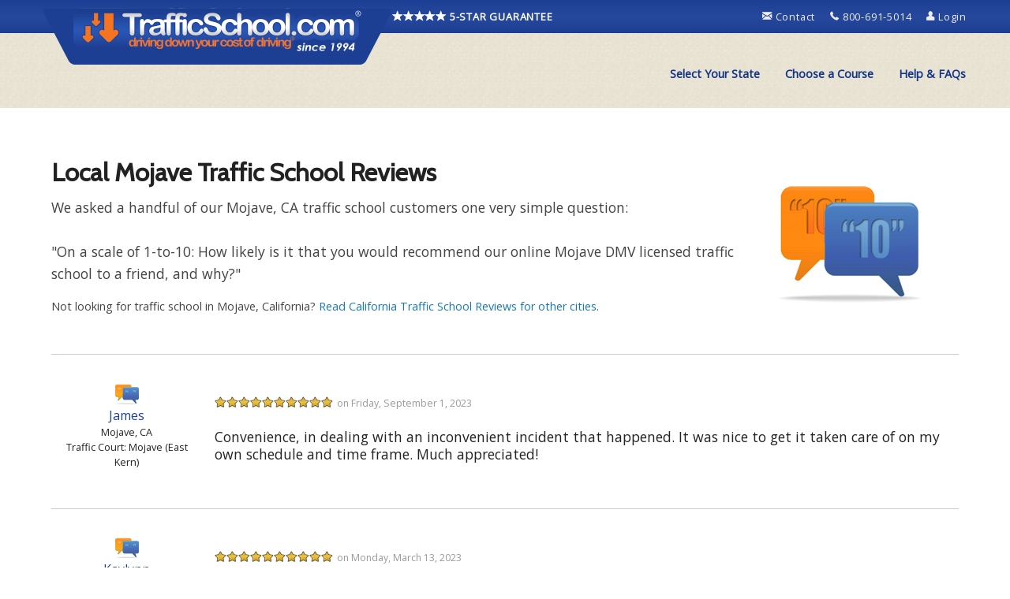

--- FILE ---
content_type: text/html
request_url: https://www.trafficschool.com/trust/real-customer-review.asp?city=Mojave&state=CA
body_size: 20335
content:
<!doctype html>
<html class="no-js" lang="en" dir="ltr">
  <head>
      <title>Mojave Traffic School Reviews</title>
    <meta charset="utf-8">
    <meta http-equiv="x-ua-compatible" content="ie=edge">
    <meta name="viewport" content="width=device-width, initial-scale=1.0">
    <meta name="description" content="Mojave customers love our online traffic school!  Read real reviews from drivers who have completed our Mojave DMV Licensed Traffic School course.">
    <meta name="keywords" content="Mojave traffic school reviews, Mojave online traffic school, Mojave traffic school, Mojave DMV traffic school">
    <meta property="og:title" content="TrafficSchool.com">
    <meta property="og:type" content="website">
    <meta property="og:site_name" content="TrafficSchool.com">
    <meta property="og:url" content="https://www.TrafficSchool.com/trust/real-customer-review.asp?city=Mojave&state=CA">
    <meta property="og:image" content="https://www.TrafficSchool.com/img/og/traffic-school-online.jpg">
    
    <link rel="canonical" href="https://www.TrafficSchool.com/trust/real-customer-review.asp?city=Mojave&state=CA">
    <link href="https://fonts.googleapis.com/css?family=Open%20Sans%7CMontserrat%7CCabin" rel="stylesheet">
    <!--<link href="https://fonts.googleapis.com/css?family=Open%20Sans%7CNunito%7CMontserrat%7CCabin" rel="stylesheet">-->
		<link rel="shortcut icon" type="image/x-icon" href="/img/ico/favicon.ico">
		<link rel="stylesheet" href="/rd/css/foundation.css">
<link rel="stylesheet" href="/rd/css/foundation-icons.css">
<link rel="stylesheet" href="/rd/css/app.css">
<link href='/css/testimonials-rd.css' media='screen' rel='stylesheet' type='text/css'>
</head>
<body>
  	<main class="main-offset-wrap">
<header>
  
  <div class="nav-wrap">
      <div class="header-flex-wrap">
        <div class="mini-menu-wrap">
          
<div class="mini-menu">
  <div class="grid-container">
    <div class="grid-x">
      <div class="cell hide-for-small-only medium-6 large-8">
            <div class="text-center logo-wrap">
              <a href="/" title="Traffic School Official Site">
                <img src="/img/logo/tscom-logo-hi.png" alt="Online Traffic School"/>
              </a>
              <div class="show-for-large five-star-wrap">
                  <a href="/5starGuarantee.asp" title="TrafficSchool.com 5 Star Guarantee" class="TS-white">
                  <i class="fi-star size-16"></i><i class="fi-star size-16"></i><i class="fi-star size-16"></i><i class="fi-star size-16"></i><i class="fi-star size-16"></i>
                   5-STAR GUARANTEE
                </a>
              </div>
            </div>
      </div>
      <div class="cell small-12 medium-6 large-4 contact-us">
            <a href="/contactus.asp" title="Contact Traffic School">
              <i class="fi-mail size-16"></i> Contact
            </a>
              &nbsp;&nbsp;&nbsp;
            <a title="Call Traffic School" class="no-decoration">
              <i class="fi-telephone size-16"></i> 800-691-5014
            </a>
              &nbsp;&nbsp;&nbsp;
            <a href="/course/en/login.asp?loginA=firstT&lcid=mini-menu" title="Returning Student? Login to Course Here">
              <i class="fi-torso size-16"></i> Login
           </a>
      </div>
    </div>

  </div>
</div><!-- END mini-menu-->

        </div>
        <div class="main-menu-wrap">
        <section class="navigation" role="navigation">

          <div class="title-bar-RD grid-x" data-responsive-toggle="example-menu" data-hide-for="medium">
          <!--<div class="grid-x" data-responsive-toggle="example-menu" data-hide-for="medium" style="padding: .5em;background: #bcb8ac;background:url(/img/bgPattern/lite-brown-bg.png) repeat center #bcb8ac">-->
            <div class="cell small-10">
              <a href ="/" title="Traffic School Home">
              <img class="title-bar-logo" src="/img/logo/tscom-logo-hi-mobi.png" alt="TrafficSchool.com Official Site">
            </a>


            </div>
            <div class="cell small-2 text-center">
              <div class="top-bar-right pointer" data-toggle>
                <div class="menu-label size-10">
                  MENU
                </div>
                <i class="menu-icon"></i>
              </div>
            </div>
          </div>



            <div class="top-bar text-right" id="example-menu">
              <div class="row fw-section">


                <div class="top-bar-right">
                  <nav>
                    <ul class="medium-horizontal vertical dropdown menu" data-responsive-menu="accordion medium-dropdown">
                      <li class="has-submenu state-courses">
                        <a id="select-state" href="/selectstate.asp?lcid=SS" title="Select Your State">Select Your State</a>
                      </li>
                      <li class="has-submenu state-courses">
                        <a id="choose-course" href="/selectstate.asp?lcid=CC" title="View Our Courses">Choose a Course</a>
                      </li>
                      <li class="has-submenu state-courses">
                        <a id="faq" href="/trafficschool-answers.asp" title="Help and FAQs">Help & FAQs</a>
                      </li>
                    </ul>
                  </nav>
                </div><!-- END top-bar-right -->
                </div>
            </div> <!--END top-bar-->



        </section><!-- END navigation -->
      </div> <!-- END main-menu-wrap-->
    </div> <!-- END header-flex-wrap-->
  </div><!-- END nav-wrap -->

</header>


<div class="grid-container">
	<div class="new-block grid-x grid-margin-x">


<div class="sectionIntro cell small-12">
		<img src="/images3/bg/testimonialsBG.jpg" alt="Mojave Traffic School Reviews" class="float-right-medium"/>
		<h1 class="blue">Local Mojave Traffic School Reviews</h1>
		<p>We asked a handful of our Mojave, CA traffic school customers one very simple question:<br><br> "On a scale of 1-to-10: How likely is it that you would recommend our online Mojave DMV licensed traffic school to a friend, and why?"</p>
		<p class='little-text-p9'>
			Not looking for traffic school in Mojave, California? <a href='real-customer-testimonials.asp'>Read California Traffic School Reviews for other cities</a>.
		</p>

</div>
<div class="sectionIntro cell small-12">
	<p>

	</p>

</div>

<div class="cell small-12">


<div class='testimonialContainer' id='namedate'><div class='grid-x grid-padding-x  align-center'><div class='cell small-12 medium-2'><div class='customerContainer'><div class='customerUL'><div class='custIcon'></div><div class='custName'>James</div><div class='custLocation'>Mojave, CA</div><div class='custLocation'>Traffic Court: Mojave (East Kern)</div></div></div> <!-- end customerContainer--></div> <!-- end cell--><div class='cell small-12 medium-10'><div class='DetailContainer'><div class'ratingContainer'><div class='ratingUL'><!--<div class = 'ratingGood'></div>--><div class = 'ratingGood'></div><div class = 'ratingGood'></div><div class = 'ratingGood'></div><div class = 'ratingGood'></div><div class = 'ratingGood'></div><div class = 'ratingGood'></div><div class = 'ratingGood'></div><div class = 'ratingGood'></div><div class = 'ratingGood'></div><div class = 'ratingGood'></div><div class = 'testimonialDate'>on Friday, September 1, 2023</div></div></div><!--end ratingContainer --><div class='cb'></div><div class='testimonialContent'><p>Convenience, in dealing with an inconvenient incident that happened. It was nice to get it taken care of on my own schedule and time frame. Much appreciated!</p></div><!-- end testimonialContent --></div><!-- end DetailContainer --></div><!--END cell--></div><!--END grid-x--></div><!-- end testimonialContainer--><div class='testimonialContainer' id='namedate'><div class='grid-x grid-padding-x  align-center'><div class='cell small-12 medium-2'><div class='customerContainer'><div class='customerUL'><div class='custIcon'></div><div class='custName'>Kaylynn</div><div class='custLocation'>Mojave, CA</div><div class='custLocation'>Traffic Court: Michael Antonovich Antelope Valley Courthouse</div></div></div> <!-- end customerContainer--></div> <!-- end cell--><div class='cell small-12 medium-10'><div class='DetailContainer'><div class'ratingContainer'><div class='ratingUL'><!--<div class = 'ratingGood'></div>--><div class = 'ratingGood'></div><div class = 'ratingGood'></div><div class = 'ratingGood'></div><div class = 'ratingGood'></div><div class = 'ratingGood'></div><div class = 'ratingGood'></div><div class = 'ratingGood'></div><div class = 'ratingGood'></div><div class = 'ratingGood'></div><div class = 'ratingGood'></div><div class = 'testimonialDate'>on Monday, March 13, 2023</div></div></div><!--end ratingContainer --><div class='cb'></div><div class='testimonialContent'><p>Great website. Easy to understand</p></div><!-- end testimonialContent --></div><!-- end DetailContainer --></div><!--END cell--></div><!--END grid-x--></div><!-- end testimonialContainer--><div class='testimonialContainer' id='namedate'><div class='grid-x grid-padding-x  align-center'><div class='cell small-12 medium-2'><div class='customerContainer'><div class='customerUL'><div class='custIcon'></div><div class='custName'>Ashalana</div><div class='custLocation'>Mojave, CA</div><div class='custLocation'>Traffic Court: Bakersfield</div></div></div> <!-- end customerContainer--></div> <!-- end cell--><div class='cell small-12 medium-10'><div class='DetailContainer'><div class'ratingContainer'><div class='ratingUL'><!--<div class = 'ratingGood'></div>--><div class = 'ratingGood'></div><div class = 'ratingGood'></div><div class = 'ratingGood'></div><div class = 'ratingGood'></div><div class = 'ratingGood'></div><div class = 'ratingGood'></div><div class = 'ratingGood'></div><div class = 'ratingGood'></div><div class = 'ratingGood'></div><div class = 'ratingGood'></div><div class = 'testimonialDate'>on Wednesday, July 28, 2021</div></div></div><!--end ratingContainer --><div class='cb'></div><div class='testimonialContent'><p>it was fun i learn a lot</p></div><!-- end testimonialContent --></div><!-- end DetailContainer --></div><!--END cell--></div><!--END grid-x--></div><!-- end testimonialContainer--></div><!-- end cell--></div> <!-- end grid-x--></div><!--End grid-container-->

<div class="grid-x grid-container">
	<div class='cell small-12'>
		<div class='ReviewSubPage'>
			<p>
				Thanks for reading our Mojave traffic school list of reviews!<br />
				<a href='real-customer-testimonials.asp' title='California Traffic School List of Reviews'>Check out more Traffic School Reviews for other California cities here</a>.
			</p>
			<br />
		</div><!-- end ReviewSubPage-->
	</div>
</div>

<div class="cta-button-section row">
  <div class="small-12 columns text-center">
    <div class="cta-button-container">
        <div class="cta-button-wrap">
          <a class="button" href="/selectstate.asp?lcid=customer-review">
            Start&nbsp;Online Traffic&nbsp;School
          </a>
          <div class="sign-in-link">
            <a href="/course/en/login.asp?loginA=firstT&lcid=customer-review">Returning Student?</a>
          </div>
        </div>
    </div>
  </div>
</div>

				 </div><!-- end cell-->
			 </div> <!-- end grid-x-->
		 </div><!--End grid-container-->
		 <br /><br />
</main>
<footer>
  
<div class="footer fw-section">
    <div class="row row-pad">
    	<div class="medium-6 large-8 column text-center">
				      <div class="footer-links row row-pad">
  			<div class="medium-6 column">
        	<h3 class="TS-style-1">Our Courses</h3>
          <ul class="no-bullet">
            <li> <a href="/selectstate.asp?SCrs=TS&lcid=footer" title="Traffic School Online">Traffic School</a> </li>
            <li> <a href="/selectstate.asp?SCrs=DD&lcid=footer" title="Online Defensive Driving">Defensive Driving</a> </li>
            <li> <a href="/selectstate.asp?SCrs=INS&lcid=footer" title="Auto Insurance Discount Course">Insurance Discount</a> </li>
            <li> <a href="/selectstate.asp?SCrs=MTR&lcid=footer" title="Mature Driving Course for Seniors">Mature Driver / Seniors</a> </li>
            <li> <a href="/fleet-safety/?lcid=footer" title="Fleet Safety Online">Fleet Traffic Safety</a> </li>
            <li> <a href="/selectstate.asp?SCrs=DE&lcid=footer" title="Drivers Ed Online">Teen Drivers Ed</a> </li>
          </ul>
        	<h3 class="TS-style-1">Popular Links</h3>
          <ul class="no-bullet">
            <li><a href="/course/en/login.asp?lcid=footer" title="Traffic School Student Login">Re-Enter Course</a> </li>
            <li><a href="/selectstate.asp?SCrs=STATE&lcid=footer1" title="Traffic School Registration">Start Course</a> </li>
            <li><a href="/selectstate.asp?SCrs=STATE&lcid=footer2" title="State Approved Traffic School Courses">Courses by State</a></li>
            <li><a href="/howitworks.asp?lcid=footer" title="How Does Traffic School Work">How it Works</a> </li>
            </ul>
        </div>
  			<div class="medium-6 column">
        	<h3 class="TS-style-1">About Traffic School</h3>
          <ul class="no-bullet">
            <li> <a href="/about/aboutus.asp?lcid=footer" title="About TrafficSchool.com">About Us</a> </li>
            <li> <a href="/trust/real-customer-testimonials.asp?lcid=footer" title="Online Traffic School Reviews">Real Customer Feedback</a> </li>
            <li> <a href="/5starGuarantee.asp?lcid=footer" title="Traffic School Guarantee">Our 5-Star Guarantee</a> </li>
            <li> <a href="//blog.trafficschool.com/" title="Our Traffic School Blog">Right Side of the Road (Traffic School Blog)</a> </li>
          </ul>
        	<h3 class="TS-style-1">Helpful Stuff</h3>
          <ul class="no-bullet">
            <li><a href="/trafficschool-answers.asp?lcid=footer" title="Traffic School Questions and Answers">Help / FAQ</a> </li>
            <li><a href="/traffic-school-answers/?lcid=footer" title="Traffic School Answers">Traffic School Answers (Forum)</a> </li>            
            <li><a href="/certificate.asp?lcid=footer" title="Certificate Processing Details">Certificate Information</a> </li>
            <li><a href="/sitemap.asp?lcid=footer" title="Traffic School Sitemap">Traffic School Sitemap</a> </li>
<li> <a href="/contactus.asp?lcid=footer" title="Contact Traffic School">Contact Us</a> </li>
          </ul>
        </div>
      </div> <!--End footer-links -->

      </div>
    	<div class="medium-6 large-4 column text-center">
				<div class="footer-social-family row row-pad text-center">
      <a href="https://www.yelp.com/biz/traffic-school-chatsworth-5" title="Online Traffic School Yelp" target="_blank"><i class="fi-social-yelp size-26"></i></a>
      <a href="https://www.facebook.com/trafficschool" target="_blank" title="Online Traffic School Facebook Page" ><i class="fi-social-facebook size-26"></i></a>
      <a href="https://www.instagram.com/trafficschool/" target="_blank" title="Official Traffic School Instagram" ><i class="fi-social-instagram size-26"></i></a>
      <a href="https://twitter.com/trafficschooled" target="_blank" title="Online Traffic School Twitter" ><i class="fi-social-twitter size-26"></i></a>
      <a href="https://www.pinterest.com/trafficschooled/" target="_blank" title="Traffic School Pinterest" ><i class="fi-social-pinterest size-26"></i></a>
      <a href="https://g.page/trafficschoolcom" target="_blank" title="Google Traffic School" ><i class="fi-social-google-plus size-26"></i></a>

</div><!--footer-social-family -->
  <div class='footer-shopper-approved row row-pad text-center'>
    <div class='column'>
      <!--YELP Link-->
       <div id="yelp-biz-badge-rrc-mq5f13j3pt8DHPnr1dt5HA">
         <a href="https://www.yelp.com/biz/traffic-school-los-angeles-5" target="_blank">
           <img src="/img/social/yelp-reviews.png" alt="Check out Traffic School on Yelp" />
         </a>
       </div>
        <!--END YELP Link-->
        <br />
        <!--SA WIDGET-->
  	    <!--<a href="https://www.shopperapproved.com/reviews/trafficschool.com/" class="shopperlink" target="_blank">
        	<img src="//www.shopperapproved.com/seals/20870-m.gif" style="border: 0" alt="Customer Reviews" oncontextmenu="" />
        </a>-->
        <a href=https://www.shopperapproved.com/reviews/trafficschool.com class="shopperlink new-sa-seals placement-1138" onclick="var nonwin=navigator.appName!='Microsoft Internet Explorer'?'yes':'no'; var certheight=screen.availHeight-90; window.open(this.href,'shopperapproved','location='+nonwin+',scrollbars=yes,width=620,height='+certheight+',menubar=no,toolbar=no'); return false;"><img src="//www.shopperapproved.com/seal/20870/1138-sa-seal.gif" style="width: 130px;border-radius: 4px;" alt="Customer Reviews" /></a>

        <!--END SA WIDGET-->
  			<p class='row-pad'>
  				
        </p>
    </div>
  </div><!--footer-shopper-approved -->

  <div class='footer-about-us row row-pad'>
    <div class='column text-center'>
      <h6 class="footer-header">Thank you for choosing TrafficSchool.com.</h6>
      <p>Have any questions? Want to tell us how we are doing? Maybe you have suggestions on how to make traffic school even better? We'd love to hear from you, just give us a call at 1-800-691-5014 or visit us at our main office location:</p>
      <p>
        TrafficSchool.com Headquarters<br />
        9121 Oakdale Avenue, Suite 120<br />
        Chatsworth, CA 91311
      </p>
      <p>Thank you and drive safe,<br />
        The TrafficSchool.com Team
      </p>
    </div>
  </div><!--footer-about-us -->

      </div>
    </div>
		<div class="footer-signature row row-pad text-center">
  <div class="column">
    <div class="footer-signature-container-item">
      <a class="footer-signature-container-link" href="/termsofcourse.asp" title="Terms of Course">
        Terms & Conditions
      </a>
        |
      <a class="footer-signature-container-link" href="/privacypolicy.asp" title="Terms of Course">
        Privacy Policy
      </a>
    </div>
    <div>
      &copy; 1995-2025 TrafficSchool.com, Inc. All Rights Reserved
    </div>
    <div>
      TrafficSchool.com and Driving Down Your Cost of Driving are registered trademarks of TrafficSchool.com, Inc.
    </div>
			<br />
  </div>
 </div>
</div> <!--End footer-signature -->
<div id="back-top" class="floating-button button-fixed-bottom">
  <a>
    <div class="menu-label size-10">
      TOP
    </div>
     <img src="/img/buttons/top-button-2.png" alt="Scroll to Top of Page" />
 </a>
</div>

</div><!--end footer fw-section-->

</footer>

<script src="/bower_components/jquery/dist/jquery.min.js"></script>
<script src="/bower_components/what-input/dist/what-input.min.js"></script>
<script src="/bower_components/foundation-sites/dist/js/foundation.min.js"></script>
<script src="/RD/js/app.js"></script>
<!-- Google tag GA4 (gtag.js) -->
<script Async src = "https://www.googletagmanager.com/gtag/js?id=G-7HV3F5HNZG" ></script>
<script>
window.dataLayer = window.dataLayer || [];
  function gtag(){dataLayer.push(arguments);}
  gtag('js', new Date());
  gtag('config', 'G-7HV3F5HNZG');
  gtag('config', 'UA-10381475-1');
  gtag('config','AW-1072673930', {'allow_enhanced_conversions':true});
</script>


<!-- Facebook Pixel Code -->
<script>
!function(f,b,e,v,n,t,s)
{if(f.fbq)return;n=f.fbq=function(){n.callMethod?
n.callMethod.apply(n,arguments):n.queue.push(arguments)};
if(!f._fbq)f._fbq=n;n.push=n;n.loaded=!0;n.version='2.0';
n.queue=[];t=b.createElement(e);t.async=!0;
t.src=v;s=b.getElementsByTagName(e)[0];
s.parentNode.insertBefore(t,s)}(window, document,'script',
'https://connect.facebook.net/en_US/fbevents.js');
fbq('init', '746678912915423');
fbq('track', 'PageView');
</script>
<noscript><img height="1" width="1" style="display:none"
src="https://www.facebook.com/tr?id=746678912915423&ev=PageView&noscript=1"
/></noscript>
<!-- End Facebook Pixel Code -->

</body>
</html>


--- FILE ---
content_type: text/css
request_url: https://www.trafficschool.com/css/testimonials-rd.css
body_size: 2019
content:
/*testimonial styles*/

.testimonialsBG {background:url(/images3/bg/testimonialsBG.jpg) no-repeat 85% 100px}
.sectionIntro {width:66%}
.testimonialBreak {width:100%; height:10px; background:#efefef; margin:2em auto;}


.testimonialContainer {width:auto; height:auto; margin:0 auto;  border-top:1px solid #ccc; padding:2em 0; }
.customerContainer {margin:0 auto; text-align:center;}
	.customerUL {margin:0 auto; font-size:.9em; color:#222;}
	.custIcon {background:url(/images3/testimonials/tscomQuotes.png) no-repeat; width:30px; height:30px; margin: auto;}
	.custName {color:#1c3f94}
	.custLocation {color:#222; font-size:.8em}

.DetailContainer {float:left; height:auto; margin:1em auto; border:0px red solid}
	.ratingContainer {width:100%;}
	.ratingUL {padding:0 0 2em 0; width:100%; height:auto;}
	.ratingUL li {display:inline-block;}
	.ratingGood {background:url(/images3/testimonials/goldrating.png) no-repeat; height:15px; width:15px; float:left}
	.ratingBad {background:url(/images3/testimonials/norating.png) no-repeat; height:15px; width:15px; float:left}

	.testimonialDate {color:#999999; font-size:.7em; float:left; padding-left:5px}
	.catTag {font-weight:bold; color:#ddd; text-transform:uppercase; font-size:20px; float:right; width:auto; margin-right:10px}
	.catTag span {color:#ccc}
	.testimonialContent {font-size:1em}
	.testimonialContent p {font-size:1em; text-align:left; padding:0; margin:5px auto; color:#222; line-height:1.3em}

	.noBold {font-weight:normal}


.cityMenu {background:#f9f9f9; border-radius: 10px; padding:1em}
.cityMenu a {display:list-item; font-size:0.9em; text-decoration:none; list-style:none;color:#06C; margin:.25em 0 0 .25em;}
.cityMenu h4 {margin:.5em 0 .5em 0; color:#f47421; font-weight: bold;}
.cityMenuList {padding-bottom:0;}
.cityMenuList a {font-weight:bold; padding:0 .1em}

.ReviewSubPage {width:auto; margin:auto; text-align:center;}
.ReviewSubPage a {text-decoration:none; color:#06C; font-weight:bold}

.cb {clear:both}


--- FILE ---
content_type: application/javascript
request_url: https://www.trafficschool.com/RD/js/app.js
body_size: 1414
content:
$(document).foundation()

// Scroll Back to Top Code
$(document).ready(function() {

  // hide #back-top first
  $('#back-top').hide();

  // fade in #back-top
  $(function () {
    $(window).scroll(function () {
      if ($(this).scrollTop() > 100) {
        $('#back-top').fadeIn();
      } else {
        $('#back-top').fadeOut();
      }
    });

    // scroll body to 0px on click
    $('#back-top').click(function () {
      $('html,body').animate({
        scrollTop:0
      },800);
      return false
    });
  });

    $(function(){
        $('.menu-scroll').click
          (
            function ()
              {
                if ($(window).width() > 767)
                  {$('html,body').animate({scrollTop:$('#'+$(this).attr('id')+'-container').offset().top - 136},800);return false}
                else
                  {$('html,body').animate({scrollTop:$('#'+$(this).attr('id')+'-container').offset().top + 1},800);return false}
              }
          )
        }
      )

      //SA ROTATE REVIEWS
      var sa_interval = 7500;
      function saLoadScript(src) { var js = window.document.createElement('script'); js.src = src; js.type = 'text/javascript'; document.getElementsByTagName("head")[0].appendChild(js); } if (typeof(shopper_first) == 'undefined') saLoadScript('//www.shopperapproved.com/widgets/testimonial/3.0/20870.js'); shopper_first = true;
      //SA ROTATE REVIEWS

});
